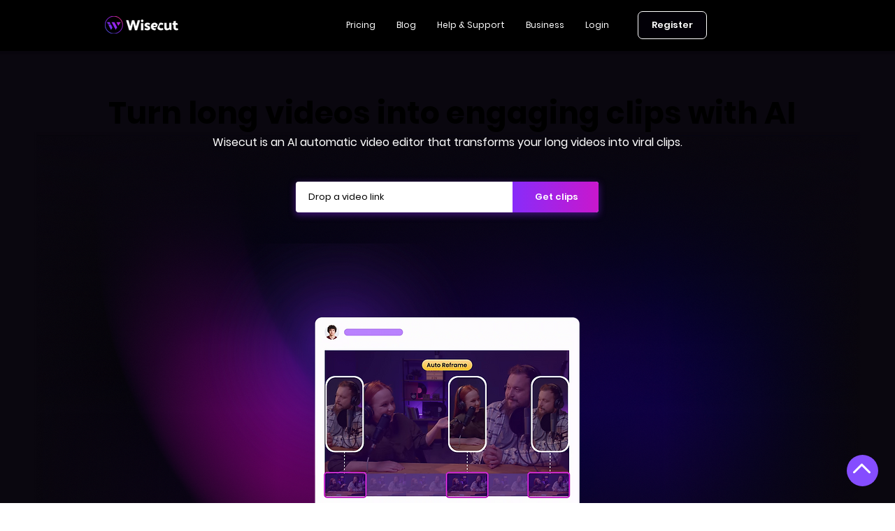

--- FILE ---
content_type: text/html; charset=utf-8
request_url: https://www.google.com/recaptcha/api2/aframe
body_size: 183
content:
<!DOCTYPE HTML><html><head><meta http-equiv="content-type" content="text/html; charset=UTF-8"></head><body><script nonce="AiB6Wyje10PkOgHjffqrow">/** Anti-fraud and anti-abuse applications only. See google.com/recaptcha */ try{var clients={'sodar':'https://pagead2.googlesyndication.com/pagead/sodar?'};window.addEventListener("message",function(a){try{if(a.source===window.parent){var b=JSON.parse(a.data);var c=clients[b['id']];if(c){var d=document.createElement('img');d.src=c+b['params']+'&rc='+(localStorage.getItem("rc::a")?sessionStorage.getItem("rc::b"):"");window.document.body.appendChild(d);sessionStorage.setItem("rc::e",parseInt(sessionStorage.getItem("rc::e")||0)+1);localStorage.setItem("rc::h",'1769664040807');}}}catch(b){}});window.parent.postMessage("_grecaptcha_ready", "*");}catch(b){}</script></body></html>